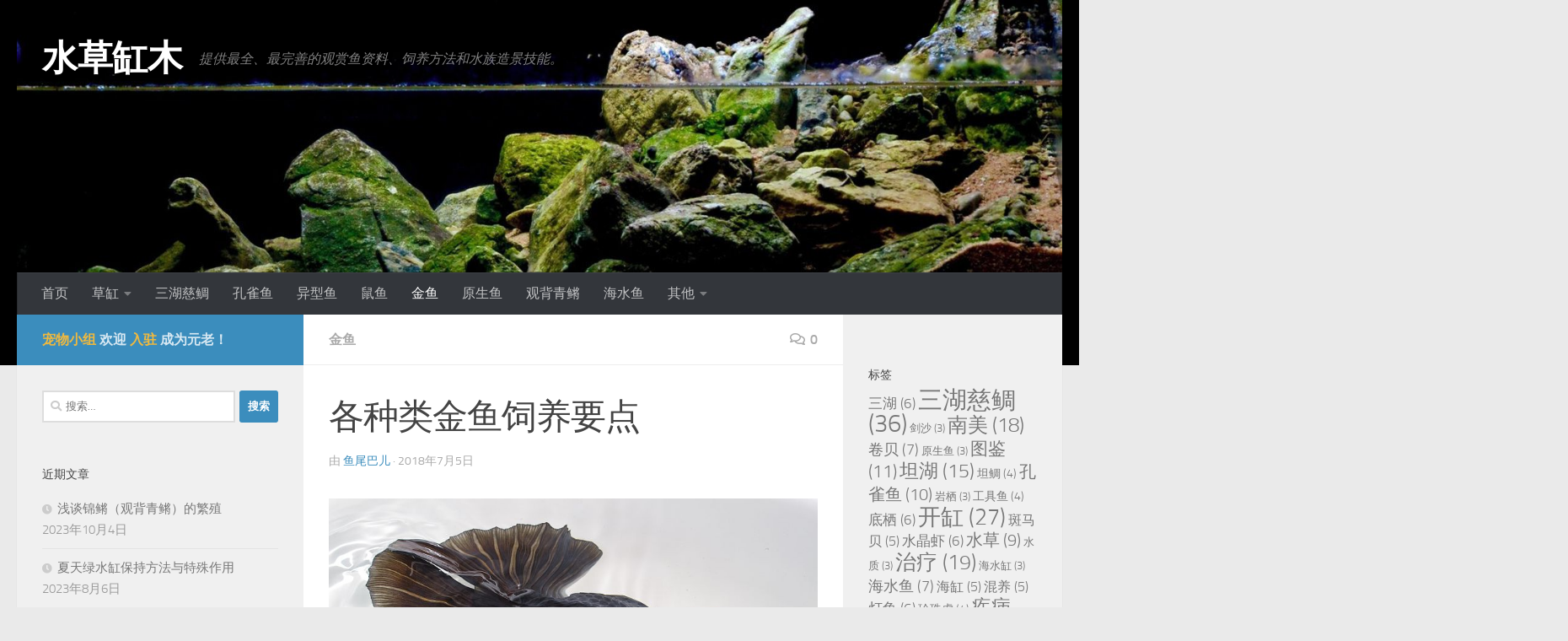

--- FILE ---
content_type: text/html; charset=UTF-8
request_url: https://aqua.quwj.com/2018/07/05/136.html
body_size: 17400
content:
<!DOCTYPE html>
<html class="no-js" lang="zh-CN">
<head>
  <meta charset="UTF-8">
  <meta name="viewport" content="width=device-width, initial-scale=1.0">
  <link rel="profile" href="https://gmpg.org/xfn/11" />
  <link rel="pingback" href="https://aqua.quwj.com/xmlrpc.php">

  <title>各种类金鱼饲养要点 &#8211; 水草缸木</title>
<meta name='robots' content='max-image-preview:large' />
<script>document.documentElement.className = document.documentElement.className.replace("no-js","js");</script>
<link rel='dns-prefetch' href='//s.w.org' />
<link rel="alternate" type="application/rss+xml" title="水草缸木 &raquo; Feed" href="https://aqua.quwj.com/feed" />
<link rel="alternate" type="application/rss+xml" title="水草缸木 &raquo; 评论Feed" href="https://aqua.quwj.com/comments/feed" />
<link rel="alternate" type="application/rss+xml" title="水草缸木 &raquo; 各种类金鱼饲养要点评论Feed" href="https://aqua.quwj.com/2018/07/05/136.html/feed" />
<script>
window._wpemojiSettings = {"baseUrl":"https:\/\/s.w.org\/images\/core\/emoji\/13.1.0\/72x72\/","ext":".png","svgUrl":"https:\/\/s.w.org\/images\/core\/emoji\/13.1.0\/svg\/","svgExt":".svg","source":{"concatemoji":"https:\/\/aqua.quwj.com\/wp-includes\/js\/wp-emoji-release.min.js?ver=5.9.12"}};
/*! This file is auto-generated */
!function(e,a,t){var n,r,o,i=a.createElement("canvas"),p=i.getContext&&i.getContext("2d");function s(e,t){var a=String.fromCharCode;p.clearRect(0,0,i.width,i.height),p.fillText(a.apply(this,e),0,0);e=i.toDataURL();return p.clearRect(0,0,i.width,i.height),p.fillText(a.apply(this,t),0,0),e===i.toDataURL()}function c(e){var t=a.createElement("script");t.src=e,t.defer=t.type="text/javascript",a.getElementsByTagName("head")[0].appendChild(t)}for(o=Array("flag","emoji"),t.supports={everything:!0,everythingExceptFlag:!0},r=0;r<o.length;r++)t.supports[o[r]]=function(e){if(!p||!p.fillText)return!1;switch(p.textBaseline="top",p.font="600 32px Arial",e){case"flag":return s([127987,65039,8205,9895,65039],[127987,65039,8203,9895,65039])?!1:!s([55356,56826,55356,56819],[55356,56826,8203,55356,56819])&&!s([55356,57332,56128,56423,56128,56418,56128,56421,56128,56430,56128,56423,56128,56447],[55356,57332,8203,56128,56423,8203,56128,56418,8203,56128,56421,8203,56128,56430,8203,56128,56423,8203,56128,56447]);case"emoji":return!s([10084,65039,8205,55357,56613],[10084,65039,8203,55357,56613])}return!1}(o[r]),t.supports.everything=t.supports.everything&&t.supports[o[r]],"flag"!==o[r]&&(t.supports.everythingExceptFlag=t.supports.everythingExceptFlag&&t.supports[o[r]]);t.supports.everythingExceptFlag=t.supports.everythingExceptFlag&&!t.supports.flag,t.DOMReady=!1,t.readyCallback=function(){t.DOMReady=!0},t.supports.everything||(n=function(){t.readyCallback()},a.addEventListener?(a.addEventListener("DOMContentLoaded",n,!1),e.addEventListener("load",n,!1)):(e.attachEvent("onload",n),a.attachEvent("onreadystatechange",function(){"complete"===a.readyState&&t.readyCallback()})),(n=t.source||{}).concatemoji?c(n.concatemoji):n.wpemoji&&n.twemoji&&(c(n.twemoji),c(n.wpemoji)))}(window,document,window._wpemojiSettings);
</script>
<style>
img.wp-smiley,
img.emoji {
	display: inline !important;
	border: none !important;
	box-shadow: none !important;
	height: 1em !important;
	width: 1em !important;
	margin: 0 0.07em !important;
	vertical-align: -0.1em !important;
	background: none !important;
	padding: 0 !important;
}
</style>
		<style type="text/css">
	.wp-pagenavi{float:left !important; }
	</style>
  <link rel='stylesheet' id='wp-block-library-css'  href='https://aqua.quwj.com/wp-includes/css/dist/block-library/style.min.css?ver=5.9.12' media='all' />
<style id='global-styles-inline-css'>
body{--wp--preset--color--black: #000000;--wp--preset--color--cyan-bluish-gray: #abb8c3;--wp--preset--color--white: #ffffff;--wp--preset--color--pale-pink: #f78da7;--wp--preset--color--vivid-red: #cf2e2e;--wp--preset--color--luminous-vivid-orange: #ff6900;--wp--preset--color--luminous-vivid-amber: #fcb900;--wp--preset--color--light-green-cyan: #7bdcb5;--wp--preset--color--vivid-green-cyan: #00d084;--wp--preset--color--pale-cyan-blue: #8ed1fc;--wp--preset--color--vivid-cyan-blue: #0693e3;--wp--preset--color--vivid-purple: #9b51e0;--wp--preset--gradient--vivid-cyan-blue-to-vivid-purple: linear-gradient(135deg,rgba(6,147,227,1) 0%,rgb(155,81,224) 100%);--wp--preset--gradient--light-green-cyan-to-vivid-green-cyan: linear-gradient(135deg,rgb(122,220,180) 0%,rgb(0,208,130) 100%);--wp--preset--gradient--luminous-vivid-amber-to-luminous-vivid-orange: linear-gradient(135deg,rgba(252,185,0,1) 0%,rgba(255,105,0,1) 100%);--wp--preset--gradient--luminous-vivid-orange-to-vivid-red: linear-gradient(135deg,rgba(255,105,0,1) 0%,rgb(207,46,46) 100%);--wp--preset--gradient--very-light-gray-to-cyan-bluish-gray: linear-gradient(135deg,rgb(238,238,238) 0%,rgb(169,184,195) 100%);--wp--preset--gradient--cool-to-warm-spectrum: linear-gradient(135deg,rgb(74,234,220) 0%,rgb(151,120,209) 20%,rgb(207,42,186) 40%,rgb(238,44,130) 60%,rgb(251,105,98) 80%,rgb(254,248,76) 100%);--wp--preset--gradient--blush-light-purple: linear-gradient(135deg,rgb(255,206,236) 0%,rgb(152,150,240) 100%);--wp--preset--gradient--blush-bordeaux: linear-gradient(135deg,rgb(254,205,165) 0%,rgb(254,45,45) 50%,rgb(107,0,62) 100%);--wp--preset--gradient--luminous-dusk: linear-gradient(135deg,rgb(255,203,112) 0%,rgb(199,81,192) 50%,rgb(65,88,208) 100%);--wp--preset--gradient--pale-ocean: linear-gradient(135deg,rgb(255,245,203) 0%,rgb(182,227,212) 50%,rgb(51,167,181) 100%);--wp--preset--gradient--electric-grass: linear-gradient(135deg,rgb(202,248,128) 0%,rgb(113,206,126) 100%);--wp--preset--gradient--midnight: linear-gradient(135deg,rgb(2,3,129) 0%,rgb(40,116,252) 100%);--wp--preset--duotone--dark-grayscale: url('#wp-duotone-dark-grayscale');--wp--preset--duotone--grayscale: url('#wp-duotone-grayscale');--wp--preset--duotone--purple-yellow: url('#wp-duotone-purple-yellow');--wp--preset--duotone--blue-red: url('#wp-duotone-blue-red');--wp--preset--duotone--midnight: url('#wp-duotone-midnight');--wp--preset--duotone--magenta-yellow: url('#wp-duotone-magenta-yellow');--wp--preset--duotone--purple-green: url('#wp-duotone-purple-green');--wp--preset--duotone--blue-orange: url('#wp-duotone-blue-orange');--wp--preset--font-size--small: 13px;--wp--preset--font-size--medium: 20px;--wp--preset--font-size--large: 36px;--wp--preset--font-size--x-large: 42px;}.has-black-color{color: var(--wp--preset--color--black) !important;}.has-cyan-bluish-gray-color{color: var(--wp--preset--color--cyan-bluish-gray) !important;}.has-white-color{color: var(--wp--preset--color--white) !important;}.has-pale-pink-color{color: var(--wp--preset--color--pale-pink) !important;}.has-vivid-red-color{color: var(--wp--preset--color--vivid-red) !important;}.has-luminous-vivid-orange-color{color: var(--wp--preset--color--luminous-vivid-orange) !important;}.has-luminous-vivid-amber-color{color: var(--wp--preset--color--luminous-vivid-amber) !important;}.has-light-green-cyan-color{color: var(--wp--preset--color--light-green-cyan) !important;}.has-vivid-green-cyan-color{color: var(--wp--preset--color--vivid-green-cyan) !important;}.has-pale-cyan-blue-color{color: var(--wp--preset--color--pale-cyan-blue) !important;}.has-vivid-cyan-blue-color{color: var(--wp--preset--color--vivid-cyan-blue) !important;}.has-vivid-purple-color{color: var(--wp--preset--color--vivid-purple) !important;}.has-black-background-color{background-color: var(--wp--preset--color--black) !important;}.has-cyan-bluish-gray-background-color{background-color: var(--wp--preset--color--cyan-bluish-gray) !important;}.has-white-background-color{background-color: var(--wp--preset--color--white) !important;}.has-pale-pink-background-color{background-color: var(--wp--preset--color--pale-pink) !important;}.has-vivid-red-background-color{background-color: var(--wp--preset--color--vivid-red) !important;}.has-luminous-vivid-orange-background-color{background-color: var(--wp--preset--color--luminous-vivid-orange) !important;}.has-luminous-vivid-amber-background-color{background-color: var(--wp--preset--color--luminous-vivid-amber) !important;}.has-light-green-cyan-background-color{background-color: var(--wp--preset--color--light-green-cyan) !important;}.has-vivid-green-cyan-background-color{background-color: var(--wp--preset--color--vivid-green-cyan) !important;}.has-pale-cyan-blue-background-color{background-color: var(--wp--preset--color--pale-cyan-blue) !important;}.has-vivid-cyan-blue-background-color{background-color: var(--wp--preset--color--vivid-cyan-blue) !important;}.has-vivid-purple-background-color{background-color: var(--wp--preset--color--vivid-purple) !important;}.has-black-border-color{border-color: var(--wp--preset--color--black) !important;}.has-cyan-bluish-gray-border-color{border-color: var(--wp--preset--color--cyan-bluish-gray) !important;}.has-white-border-color{border-color: var(--wp--preset--color--white) !important;}.has-pale-pink-border-color{border-color: var(--wp--preset--color--pale-pink) !important;}.has-vivid-red-border-color{border-color: var(--wp--preset--color--vivid-red) !important;}.has-luminous-vivid-orange-border-color{border-color: var(--wp--preset--color--luminous-vivid-orange) !important;}.has-luminous-vivid-amber-border-color{border-color: var(--wp--preset--color--luminous-vivid-amber) !important;}.has-light-green-cyan-border-color{border-color: var(--wp--preset--color--light-green-cyan) !important;}.has-vivid-green-cyan-border-color{border-color: var(--wp--preset--color--vivid-green-cyan) !important;}.has-pale-cyan-blue-border-color{border-color: var(--wp--preset--color--pale-cyan-blue) !important;}.has-vivid-cyan-blue-border-color{border-color: var(--wp--preset--color--vivid-cyan-blue) !important;}.has-vivid-purple-border-color{border-color: var(--wp--preset--color--vivid-purple) !important;}.has-vivid-cyan-blue-to-vivid-purple-gradient-background{background: var(--wp--preset--gradient--vivid-cyan-blue-to-vivid-purple) !important;}.has-light-green-cyan-to-vivid-green-cyan-gradient-background{background: var(--wp--preset--gradient--light-green-cyan-to-vivid-green-cyan) !important;}.has-luminous-vivid-amber-to-luminous-vivid-orange-gradient-background{background: var(--wp--preset--gradient--luminous-vivid-amber-to-luminous-vivid-orange) !important;}.has-luminous-vivid-orange-to-vivid-red-gradient-background{background: var(--wp--preset--gradient--luminous-vivid-orange-to-vivid-red) !important;}.has-very-light-gray-to-cyan-bluish-gray-gradient-background{background: var(--wp--preset--gradient--very-light-gray-to-cyan-bluish-gray) !important;}.has-cool-to-warm-spectrum-gradient-background{background: var(--wp--preset--gradient--cool-to-warm-spectrum) !important;}.has-blush-light-purple-gradient-background{background: var(--wp--preset--gradient--blush-light-purple) !important;}.has-blush-bordeaux-gradient-background{background: var(--wp--preset--gradient--blush-bordeaux) !important;}.has-luminous-dusk-gradient-background{background: var(--wp--preset--gradient--luminous-dusk) !important;}.has-pale-ocean-gradient-background{background: var(--wp--preset--gradient--pale-ocean) !important;}.has-electric-grass-gradient-background{background: var(--wp--preset--gradient--electric-grass) !important;}.has-midnight-gradient-background{background: var(--wp--preset--gradient--midnight) !important;}.has-small-font-size{font-size: var(--wp--preset--font-size--small) !important;}.has-medium-font-size{font-size: var(--wp--preset--font-size--medium) !important;}.has-large-font-size{font-size: var(--wp--preset--font-size--large) !important;}.has-x-large-font-size{font-size: var(--wp--preset--font-size--x-large) !important;}
</style>
<link rel='stylesheet' id='dashicons-css'  href='https://aqua.quwj.com/wp-includes/css/dashicons.min.css?ver=5.9.12' media='all' />
<link rel='stylesheet' id='post-views-counter-frontend-css'  href='https://aqua.quwj.com/wp-content/plugins/post-views-counter/css/frontend.css?ver=1.3.11' media='all' />
<link rel='stylesheet' id='smartideo_css-css'  href='https://aqua.quwj.com/wp-content/plugins/smartideo/static/smartideo.css?ver=2.5.2' media='screen' />
<link rel='stylesheet' id='widgetopts-styles-css'  href='https://aqua.quwj.com/wp-content/plugins/widget-options/assets/css/widget-options.css' media='all' />
<link rel='stylesheet' id='hueman-main-style-css'  href='https://aqua.quwj.com/wp-content/themes/hueman/assets/front/css/main.min.css?ver=3.7.20' media='all' />
<style id='hueman-main-style-inline-css'>
body { font-size:1.00rem; }@media only screen and (min-width: 720px) {
        .nav > li { font-size:1.00rem; }
      }::selection { background-color: #3b8dbd; }
::-moz-selection { background-color: #3b8dbd; }a,a>span.hu-external::after,.themeform label .required,#flexslider-featured .flex-direction-nav .flex-next:hover,#flexslider-featured .flex-direction-nav .flex-prev:hover,.post-hover:hover .post-title a,.post-title a:hover,.sidebar.s1 .post-nav li a:hover i,.content .post-nav li a:hover i,.post-related a:hover,.sidebar.s1 .widget_rss ul li a,#footer .widget_rss ul li a,.sidebar.s1 .widget_calendar a,#footer .widget_calendar a,.sidebar.s1 .alx-tab .tab-item-category a,.sidebar.s1 .alx-posts .post-item-category a,.sidebar.s1 .alx-tab li:hover .tab-item-title a,.sidebar.s1 .alx-tab li:hover .tab-item-comment a,.sidebar.s1 .alx-posts li:hover .post-item-title a,#footer .alx-tab .tab-item-category a,#footer .alx-posts .post-item-category a,#footer .alx-tab li:hover .tab-item-title a,#footer .alx-tab li:hover .tab-item-comment a,#footer .alx-posts li:hover .post-item-title a,.comment-tabs li.active a,.comment-awaiting-moderation,.child-menu a:hover,.child-menu .current_page_item > a,.wp-pagenavi a{ color: #3b8dbd; }input[type="submit"],.themeform button[type="submit"],.sidebar.s1 .sidebar-top,.sidebar.s1 .sidebar-toggle,#flexslider-featured .flex-control-nav li a.flex-active,.post-tags a:hover,.sidebar.s1 .widget_calendar caption,#footer .widget_calendar caption,.author-bio .bio-avatar:after,.commentlist li.bypostauthor > .comment-body:after,.commentlist li.comment-author-admin > .comment-body:after{ background-color: #3b8dbd; }.post-format .format-container { border-color: #3b8dbd; }.sidebar.s1 .alx-tabs-nav li.active a,#footer .alx-tabs-nav li.active a,.comment-tabs li.active a,.wp-pagenavi a:hover,.wp-pagenavi a:active,.wp-pagenavi span.current{ border-bottom-color: #3b8dbd!important; }.sidebar.s2 .post-nav li a:hover i,
.sidebar.s2 .widget_rss ul li a,
.sidebar.s2 .widget_calendar a,
.sidebar.s2 .alx-tab .tab-item-category a,
.sidebar.s2 .alx-posts .post-item-category a,
.sidebar.s2 .alx-tab li:hover .tab-item-title a,
.sidebar.s2 .alx-tab li:hover .tab-item-comment a,
.sidebar.s2 .alx-posts li:hover .post-item-title a { color: #82b965; }
.sidebar.s2 .sidebar-top,.sidebar.s2 .sidebar-toggle,.post-comments,.jp-play-bar,.jp-volume-bar-value,.sidebar.s2 .widget_calendar caption{ background-color: #82b965; }.sidebar.s2 .alx-tabs-nav li.active a { border-bottom-color: #82b965; }
.post-comments::before { border-right-color: #82b965; }
      .search-expand,
              #nav-topbar.nav-container { background-color: #26272b}@media only screen and (min-width: 720px) {
                #nav-topbar .nav ul { background-color: #26272b; }
              }.is-scrolled #header .nav-container.desktop-sticky,
              .is-scrolled #header .search-expand { background-color: #26272b; background-color: rgba(38,39,43,0.90) }.is-scrolled .topbar-transparent #nav-topbar.desktop-sticky .nav ul { background-color: #26272b; background-color: rgba(38,39,43,0.95) }#header { background-color: #000000; }
@media only screen and (min-width: 720px) {
  #nav-header .nav ul { background-color: #000000; }
}
        #header #nav-mobile { background-color: #33363b; }.is-scrolled #header #nav-mobile { background-color: #33363b; background-color: rgba(51,54,59,0.90) }#nav-header.nav-container, #main-header-search .search-expand { background-color: #33363b; }
@media only screen and (min-width: 720px) {
  #nav-header .nav ul { background-color: #33363b; }
}
        body { background-color: #eaeaea; }
</style>
<link rel='stylesheet' id='hueman-font-awesome-css'  href='https://aqua.quwj.com/wp-content/themes/hueman/assets/front/css/font-awesome.min.css?ver=3.7.20' media='all' />
<link rel='stylesheet' id='wp-pagenavi-style-css'  href='https://aqua.quwj.com/wp-content/plugins/wp-pagenavi-style/css/css3_black.css?ver=1.0' media='all' />
<script src='https://aqua.quwj.com/wp-includes/js/jquery/jquery.min.js?ver=3.6.0' id='jquery-core-js'></script>
<script src='https://aqua.quwj.com/wp-includes/js/jquery/jquery-migrate.min.js?ver=3.3.2' id='jquery-migrate-js'></script>
<link rel="https://api.w.org/" href="https://aqua.quwj.com/wp-json/" /><link rel="alternate" type="application/json" href="https://aqua.quwj.com/wp-json/wp/v2/posts/136" /><link rel="EditURI" type="application/rsd+xml" title="RSD" href="https://aqua.quwj.com/xmlrpc.php?rsd" />
<link rel="wlwmanifest" type="application/wlwmanifest+xml" href="https://aqua.quwj.com/wp-includes/wlwmanifest.xml" /> 
<meta name="generator" content="WordPress 5.9.12" />
<link rel="canonical" href="https://aqua.quwj.com/2018/07/05/136.html" />
<link rel='shortlink' href='https://aqua.quwj.com/?p=136' />
<link rel="alternate" type="application/json+oembed" href="https://aqua.quwj.com/wp-json/oembed/1.0/embed?url=https%3A%2F%2Faqua.quwj.com%2F2018%2F07%2F05%2F136.html" />
<link rel="alternate" type="text/xml+oembed" href="https://aqua.quwj.com/wp-json/oembed/1.0/embed?url=https%3A%2F%2Faqua.quwj.com%2F2018%2F07%2F05%2F136.html&#038;format=xml" />
	<style type="text/css">
	 .wp-pagenavi
	{
		font-size:12px !important;
	}
	</style>
	    <link rel="preload" as="font" type="font/woff2" href="https://aqua.quwj.com/wp-content/themes/hueman/assets/front/webfonts/fa-brands-400.woff2?v=5.15.2" crossorigin="anonymous"/>
    <link rel="preload" as="font" type="font/woff2" href="https://aqua.quwj.com/wp-content/themes/hueman/assets/front/webfonts/fa-regular-400.woff2?v=5.15.2" crossorigin="anonymous"/>
    <link rel="preload" as="font" type="font/woff2" href="https://aqua.quwj.com/wp-content/themes/hueman/assets/front/webfonts/fa-solid-900.woff2?v=5.15.2" crossorigin="anonymous"/>
  <link rel="preload" as="font" type="font/woff" href="https://aqua.quwj.com/wp-content/themes/hueman/assets/front/fonts/titillium-light-webfont.woff" crossorigin="anonymous"/>
<link rel="preload" as="font" type="font/woff" href="https://aqua.quwj.com/wp-content/themes/hueman/assets/front/fonts/titillium-lightitalic-webfont.woff" crossorigin="anonymous"/>
<link rel="preload" as="font" type="font/woff" href="https://aqua.quwj.com/wp-content/themes/hueman/assets/front/fonts/titillium-regular-webfont.woff" crossorigin="anonymous"/>
<link rel="preload" as="font" type="font/woff" href="https://aqua.quwj.com/wp-content/themes/hueman/assets/front/fonts/titillium-regularitalic-webfont.woff" crossorigin="anonymous"/>
<link rel="preload" as="font" type="font/woff" href="https://aqua.quwj.com/wp-content/themes/hueman/assets/front/fonts/titillium-semibold-webfont.woff" crossorigin="anonymous"/>
<style>
  /*  base : fonts
/* ------------------------------------ */
body { font-family: "Titillium", Arial, sans-serif; }
@font-face {
  font-family: 'Titillium';
  src: url('https://aqua.quwj.com/wp-content/themes/hueman/assets/front/fonts/titillium-light-webfont.eot');
  src: url('https://aqua.quwj.com/wp-content/themes/hueman/assets/front/fonts/titillium-light-webfont.svg#titillium-light-webfont') format('svg'),
     url('https://aqua.quwj.com/wp-content/themes/hueman/assets/front/fonts/titillium-light-webfont.eot?#iefix') format('embedded-opentype'),
     url('https://aqua.quwj.com/wp-content/themes/hueman/assets/front/fonts/titillium-light-webfont.woff') format('woff'),
     url('https://aqua.quwj.com/wp-content/themes/hueman/assets/front/fonts/titillium-light-webfont.ttf') format('truetype');
  font-weight: 300;
  font-style: normal;
}
@font-face {
  font-family: 'Titillium';
  src: url('https://aqua.quwj.com/wp-content/themes/hueman/assets/front/fonts/titillium-lightitalic-webfont.eot');
  src: url('https://aqua.quwj.com/wp-content/themes/hueman/assets/front/fonts/titillium-lightitalic-webfont.svg#titillium-lightitalic-webfont') format('svg'),
     url('https://aqua.quwj.com/wp-content/themes/hueman/assets/front/fonts/titillium-lightitalic-webfont.eot?#iefix') format('embedded-opentype'),
     url('https://aqua.quwj.com/wp-content/themes/hueman/assets/front/fonts/titillium-lightitalic-webfont.woff') format('woff'),
     url('https://aqua.quwj.com/wp-content/themes/hueman/assets/front/fonts/titillium-lightitalic-webfont.ttf') format('truetype');
  font-weight: 300;
  font-style: italic;
}
@font-face {
  font-family: 'Titillium';
  src: url('https://aqua.quwj.com/wp-content/themes/hueman/assets/front/fonts/titillium-regular-webfont.eot');
  src: url('https://aqua.quwj.com/wp-content/themes/hueman/assets/front/fonts/titillium-regular-webfont.svg#titillium-regular-webfont') format('svg'),
     url('https://aqua.quwj.com/wp-content/themes/hueman/assets/front/fonts/titillium-regular-webfont.eot?#iefix') format('embedded-opentype'),
     url('https://aqua.quwj.com/wp-content/themes/hueman/assets/front/fonts/titillium-regular-webfont.woff') format('woff'),
     url('https://aqua.quwj.com/wp-content/themes/hueman/assets/front/fonts/titillium-regular-webfont.ttf') format('truetype');
  font-weight: 400;
  font-style: normal;
}
@font-face {
  font-family: 'Titillium';
  src: url('https://aqua.quwj.com/wp-content/themes/hueman/assets/front/fonts/titillium-regularitalic-webfont.eot');
  src: url('https://aqua.quwj.com/wp-content/themes/hueman/assets/front/fonts/titillium-regularitalic-webfont.svg#titillium-regular-webfont') format('svg'),
     url('https://aqua.quwj.com/wp-content/themes/hueman/assets/front/fonts/titillium-regularitalic-webfont.eot?#iefix') format('embedded-opentype'),
     url('https://aqua.quwj.com/wp-content/themes/hueman/assets/front/fonts/titillium-regularitalic-webfont.woff') format('woff'),
     url('https://aqua.quwj.com/wp-content/themes/hueman/assets/front/fonts/titillium-regularitalic-webfont.ttf') format('truetype');
  font-weight: 400;
  font-style: italic;
}
@font-face {
    font-family: 'Titillium';
    src: url('https://aqua.quwj.com/wp-content/themes/hueman/assets/front/fonts/titillium-semibold-webfont.eot');
    src: url('https://aqua.quwj.com/wp-content/themes/hueman/assets/front/fonts/titillium-semibold-webfont.svg#titillium-semibold-webfont') format('svg'),
         url('https://aqua.quwj.com/wp-content/themes/hueman/assets/front/fonts/titillium-semibold-webfont.eot?#iefix') format('embedded-opentype'),
         url('https://aqua.quwj.com/wp-content/themes/hueman/assets/front/fonts/titillium-semibold-webfont.woff') format('woff'),
         url('https://aqua.quwj.com/wp-content/themes/hueman/assets/front/fonts/titillium-semibold-webfont.ttf') format('truetype');
  font-weight: 600;
  font-style: normal;
}
</style>
  <!--[if lt IE 9]>
<script src="https://aqua.quwj.com/wp-content/themes/hueman/assets/front/js/ie/html5shiv-printshiv.min.js"></script>
<script src="https://aqua.quwj.com/wp-content/themes/hueman/assets/front/js/ie/selectivizr.js"></script>
<![endif]-->

		<style>
			#wp-admin-bar-pvc-post-views .pvc-graph-container { padding-top: 6px; padding-bottom: 6px; position: relative; display: block; height: 100%; box-sizing: border-box; }
			#wp-admin-bar-pvc-post-views .pvc-line-graph {
				display: inline-block;
				width: 1px;
				margin-right: 1px;
				background-color: #ccc;
				vertical-align: baseline;
			}
			#wp-admin-bar-pvc-post-views .pvc-line-graph:hover { background-color: #eee; }
			#wp-admin-bar-pvc-post-views .pvc-line-graph-0 { height: 1% }
			#wp-admin-bar-pvc-post-views .pvc-line-graph-1 { height: 5% }
			#wp-admin-bar-pvc-post-views .pvc-line-graph-2 { height: 10% }
			#wp-admin-bar-pvc-post-views .pvc-line-graph-3 { height: 15% }
			#wp-admin-bar-pvc-post-views .pvc-line-graph-4 { height: 20% }
			#wp-admin-bar-pvc-post-views .pvc-line-graph-5 { height: 25% }
			#wp-admin-bar-pvc-post-views .pvc-line-graph-6 { height: 30% }
			#wp-admin-bar-pvc-post-views .pvc-line-graph-7 { height: 35% }
			#wp-admin-bar-pvc-post-views .pvc-line-graph-8 { height: 40% }
			#wp-admin-bar-pvc-post-views .pvc-line-graph-9 { height: 45% }
			#wp-admin-bar-pvc-post-views .pvc-line-graph-10 { height: 50% }
			#wp-admin-bar-pvc-post-views .pvc-line-graph-11 { height: 55% }
			#wp-admin-bar-pvc-post-views .pvc-line-graph-12 { height: 60% }
			#wp-admin-bar-pvc-post-views .pvc-line-graph-13 { height: 65% }
			#wp-admin-bar-pvc-post-views .pvc-line-graph-14 { height: 70% }
			#wp-admin-bar-pvc-post-views .pvc-line-graph-15 { height: 75% }
			#wp-admin-bar-pvc-post-views .pvc-line-graph-16 { height: 80% }
			#wp-admin-bar-pvc-post-views .pvc-line-graph-17 { height: 85% }
			#wp-admin-bar-pvc-post-views .pvc-line-graph-18 { height: 90% }
			#wp-admin-bar-pvc-post-views .pvc-line-graph-19 { height: 95% }
			#wp-admin-bar-pvc-post-views .pvc-line-graph-20 { height: 100% }
		</style>		<style id="wp-custom-css">
			body{color:#222;}
.sidebar.s2 .sidebar-top, .sidebar.s2 .sidebar-toggle.sidebar.s2{background-color:#f0f0f0;}		</style>
			
<script>
var _hmt = _hmt || [];
(function() {
  var hm = document.createElement("script");
  hm.src = "https://hm.baidu.com/hm.js?d0a17b7c843430eea2b670d6f9692a5d";
  var s = document.getElementsByTagName("script")[0]; 
  s.parentNode.insertBefore(hm, s);
})();
</script>
</head>

<body class="post-template-default single single-post postid-136 single-format-standard wp-embed-responsive col-3cm full-width header-desktop-sticky header-mobile-sticky hu-header-img-natural-height hueman-3-7-20 chrome">
<svg xmlns="http://www.w3.org/2000/svg" viewBox="0 0 0 0" width="0" height="0" focusable="false" role="none" style="visibility: hidden; position: absolute; left: -9999px; overflow: hidden;" ><defs><filter id="wp-duotone-dark-grayscale"><feColorMatrix color-interpolation-filters="sRGB" type="matrix" values=" .299 .587 .114 0 0 .299 .587 .114 0 0 .299 .587 .114 0 0 .299 .587 .114 0 0 " /><feComponentTransfer color-interpolation-filters="sRGB" ><feFuncR type="table" tableValues="0 0.49803921568627" /><feFuncG type="table" tableValues="0 0.49803921568627" /><feFuncB type="table" tableValues="0 0.49803921568627" /><feFuncA type="table" tableValues="1 1" /></feComponentTransfer><feComposite in2="SourceGraphic" operator="in" /></filter></defs></svg><svg xmlns="http://www.w3.org/2000/svg" viewBox="0 0 0 0" width="0" height="0" focusable="false" role="none" style="visibility: hidden; position: absolute; left: -9999px; overflow: hidden;" ><defs><filter id="wp-duotone-grayscale"><feColorMatrix color-interpolation-filters="sRGB" type="matrix" values=" .299 .587 .114 0 0 .299 .587 .114 0 0 .299 .587 .114 0 0 .299 .587 .114 0 0 " /><feComponentTransfer color-interpolation-filters="sRGB" ><feFuncR type="table" tableValues="0 1" /><feFuncG type="table" tableValues="0 1" /><feFuncB type="table" tableValues="0 1" /><feFuncA type="table" tableValues="1 1" /></feComponentTransfer><feComposite in2="SourceGraphic" operator="in" /></filter></defs></svg><svg xmlns="http://www.w3.org/2000/svg" viewBox="0 0 0 0" width="0" height="0" focusable="false" role="none" style="visibility: hidden; position: absolute; left: -9999px; overflow: hidden;" ><defs><filter id="wp-duotone-purple-yellow"><feColorMatrix color-interpolation-filters="sRGB" type="matrix" values=" .299 .587 .114 0 0 .299 .587 .114 0 0 .299 .587 .114 0 0 .299 .587 .114 0 0 " /><feComponentTransfer color-interpolation-filters="sRGB" ><feFuncR type="table" tableValues="0.54901960784314 0.98823529411765" /><feFuncG type="table" tableValues="0 1" /><feFuncB type="table" tableValues="0.71764705882353 0.25490196078431" /><feFuncA type="table" tableValues="1 1" /></feComponentTransfer><feComposite in2="SourceGraphic" operator="in" /></filter></defs></svg><svg xmlns="http://www.w3.org/2000/svg" viewBox="0 0 0 0" width="0" height="0" focusable="false" role="none" style="visibility: hidden; position: absolute; left: -9999px; overflow: hidden;" ><defs><filter id="wp-duotone-blue-red"><feColorMatrix color-interpolation-filters="sRGB" type="matrix" values=" .299 .587 .114 0 0 .299 .587 .114 0 0 .299 .587 .114 0 0 .299 .587 .114 0 0 " /><feComponentTransfer color-interpolation-filters="sRGB" ><feFuncR type="table" tableValues="0 1" /><feFuncG type="table" tableValues="0 0.27843137254902" /><feFuncB type="table" tableValues="0.5921568627451 0.27843137254902" /><feFuncA type="table" tableValues="1 1" /></feComponentTransfer><feComposite in2="SourceGraphic" operator="in" /></filter></defs></svg><svg xmlns="http://www.w3.org/2000/svg" viewBox="0 0 0 0" width="0" height="0" focusable="false" role="none" style="visibility: hidden; position: absolute; left: -9999px; overflow: hidden;" ><defs><filter id="wp-duotone-midnight"><feColorMatrix color-interpolation-filters="sRGB" type="matrix" values=" .299 .587 .114 0 0 .299 .587 .114 0 0 .299 .587 .114 0 0 .299 .587 .114 0 0 " /><feComponentTransfer color-interpolation-filters="sRGB" ><feFuncR type="table" tableValues="0 0" /><feFuncG type="table" tableValues="0 0.64705882352941" /><feFuncB type="table" tableValues="0 1" /><feFuncA type="table" tableValues="1 1" /></feComponentTransfer><feComposite in2="SourceGraphic" operator="in" /></filter></defs></svg><svg xmlns="http://www.w3.org/2000/svg" viewBox="0 0 0 0" width="0" height="0" focusable="false" role="none" style="visibility: hidden; position: absolute; left: -9999px; overflow: hidden;" ><defs><filter id="wp-duotone-magenta-yellow"><feColorMatrix color-interpolation-filters="sRGB" type="matrix" values=" .299 .587 .114 0 0 .299 .587 .114 0 0 .299 .587 .114 0 0 .299 .587 .114 0 0 " /><feComponentTransfer color-interpolation-filters="sRGB" ><feFuncR type="table" tableValues="0.78039215686275 1" /><feFuncG type="table" tableValues="0 0.94901960784314" /><feFuncB type="table" tableValues="0.35294117647059 0.47058823529412" /><feFuncA type="table" tableValues="1 1" /></feComponentTransfer><feComposite in2="SourceGraphic" operator="in" /></filter></defs></svg><svg xmlns="http://www.w3.org/2000/svg" viewBox="0 0 0 0" width="0" height="0" focusable="false" role="none" style="visibility: hidden; position: absolute; left: -9999px; overflow: hidden;" ><defs><filter id="wp-duotone-purple-green"><feColorMatrix color-interpolation-filters="sRGB" type="matrix" values=" .299 .587 .114 0 0 .299 .587 .114 0 0 .299 .587 .114 0 0 .299 .587 .114 0 0 " /><feComponentTransfer color-interpolation-filters="sRGB" ><feFuncR type="table" tableValues="0.65098039215686 0.40392156862745" /><feFuncG type="table" tableValues="0 1" /><feFuncB type="table" tableValues="0.44705882352941 0.4" /><feFuncA type="table" tableValues="1 1" /></feComponentTransfer><feComposite in2="SourceGraphic" operator="in" /></filter></defs></svg><svg xmlns="http://www.w3.org/2000/svg" viewBox="0 0 0 0" width="0" height="0" focusable="false" role="none" style="visibility: hidden; position: absolute; left: -9999px; overflow: hidden;" ><defs><filter id="wp-duotone-blue-orange"><feColorMatrix color-interpolation-filters="sRGB" type="matrix" values=" .299 .587 .114 0 0 .299 .587 .114 0 0 .299 .587 .114 0 0 .299 .587 .114 0 0 " /><feComponentTransfer color-interpolation-filters="sRGB" ><feFuncR type="table" tableValues="0.098039215686275 1" /><feFuncG type="table" tableValues="0 0.66274509803922" /><feFuncB type="table" tableValues="0.84705882352941 0.41960784313725" /><feFuncA type="table" tableValues="1 1" /></feComponentTransfer><feComposite in2="SourceGraphic" operator="in" /></filter></defs></svg><div id="wrapper">
  <a class="screen-reader-text skip-link" href="#content">跳至内容</a>
  
  <header id="header" class="main-menu-mobile-on one-mobile-menu main_menu header-ads-desktop  topbar-transparent has-header-img">
        <nav class="nav-container group mobile-menu mobile-sticky " id="nav-mobile" data-menu-id="header-1">
  <div class="mobile-title-logo-in-header"><p class="site-title">                  <a class="custom-logo-link" href="https://aqua.quwj.com/" rel="home" title="水草缸木 | 首页">水草缸木</a>                </p></div>
        
                    <!-- <div class="ham__navbar-toggler collapsed" aria-expanded="false">
          <div class="ham__navbar-span-wrapper">
            <span class="ham-toggler-menu__span"></span>
          </div>
        </div> -->
        <button class="ham__navbar-toggler-two collapsed" title="Menu" aria-expanded="false">
          <span class="ham__navbar-span-wrapper">
            <span class="line line-1"></span>
            <span class="line line-2"></span>
            <span class="line line-3"></span>
          </span>
        </button>
            
      <div class="nav-text"></div>
      <div class="nav-wrap container">
                  <ul class="nav container-inner group mobile-search">
                            <li>
                  <form role="search" method="get" class="search-form" action="https://aqua.quwj.com/">
				<label>
					<span class="screen-reader-text">搜索：</span>
					<input type="search" class="search-field" placeholder="搜索&hellip;" value="" name="s" />
				</label>
				<input type="submit" class="search-submit" value="搜索" />
			</form>                </li>
                      </ul>
                <ul id="menu-nav" class="nav container-inner group"><li id="menu-item-29" class="menu-item menu-item-type-custom menu-item-object-custom menu-item-home menu-item-29"><a href="https://aqua.quwj.com">首页</a></li>
<li id="menu-item-19" class="menu-item menu-item-type-taxonomy menu-item-object-category menu-item-has-children menu-item-19"><a href="https://aqua.quwj.com/category/%e8%8d%89%e7%bc%b8">草缸</a>
<ul class="sub-menu">
	<li id="menu-item-20" class="menu-item menu-item-type-taxonomy menu-item-object-category menu-item-20"><a href="https://aqua.quwj.com/category/%e8%8d%89%e7%bc%b8/%e6%b0%b4%e8%8d%89">水草</a></li>
	<li id="menu-item-23" class="menu-item menu-item-type-taxonomy menu-item-object-category menu-item-23"><a href="https://aqua.quwj.com/category/%e9%80%a0%e6%99%af">造景</a></li>
</ul>
</li>
<li id="menu-item-15" class="menu-item menu-item-type-taxonomy menu-item-object-category menu-item-15"><a href="https://aqua.quwj.com/category/%e4%b8%89%e6%b9%96%e6%85%88%e9%b2%b7">三湖慈鲷</a></li>
<li id="menu-item-17" class="menu-item menu-item-type-taxonomy menu-item-object-category menu-item-17"><a href="https://aqua.quwj.com/category/%e5%ad%94%e9%9b%80%e9%b1%bc">孔雀鱼</a></li>
<li id="menu-item-18" class="menu-item menu-item-type-taxonomy menu-item-object-category menu-item-18"><a href="https://aqua.quwj.com/category/%e5%bc%82%e5%9e%8b%e9%b1%bc">异型鱼</a></li>
<li id="menu-item-25" class="menu-item menu-item-type-taxonomy menu-item-object-category menu-item-25"><a href="https://aqua.quwj.com/category/%e9%bc%a0%e9%b1%bc">鼠鱼</a></li>
<li id="menu-item-24" class="menu-item menu-item-type-taxonomy menu-item-object-category current-post-ancestor current-menu-parent current-post-parent menu-item-24"><a href="https://aqua.quwj.com/category/%e9%87%91%e9%b1%bc">金鱼</a></li>
<li id="menu-item-16" class="menu-item menu-item-type-taxonomy menu-item-object-category menu-item-16"><a href="https://aqua.quwj.com/category/%e5%8e%9f%e7%94%9f%e9%b1%bc">原生鱼</a></li>
<li id="menu-item-997" class="menu-item menu-item-type-taxonomy menu-item-object-category menu-item-997"><a href="https://aqua.quwj.com/category/%e8%a7%82%e8%83%8c%e9%9d%92%e9%b3%89">观背青鳉</a></li>
<li id="menu-item-897" class="menu-item menu-item-type-taxonomy menu-item-object-category menu-item-897"><a href="https://aqua.quwj.com/category/%e6%b5%b7%e6%b0%b4%e9%b1%bc">海水鱼</a></li>
<li id="menu-item-27" class="menu-item menu-item-type-taxonomy menu-item-object-category menu-item-has-children menu-item-27"><a href="https://aqua.quwj.com/category/%e5%85%b6%e4%bb%96">其他</a>
<ul class="sub-menu">
	<li id="menu-item-21" class="menu-item menu-item-type-taxonomy menu-item-object-category menu-item-21"><a href="https://aqua.quwj.com/category/%e8%a7%82%e8%b5%8f%e8%99%be">观赏虾</a></li>
	<li id="menu-item-22" class="menu-item menu-item-type-taxonomy menu-item-object-category menu-item-22"><a href="https://aqua.quwj.com/category/%e8%a7%82%e8%b5%8f%e8%9e%ba">观赏螺</a></li>
</ul>
</li>
</ul>      </div>
</nav><!--/#nav-topbar-->  
  
  <div class="container group">
        <div class="container-inner">

                <div id="header-image-wrap">
              <div class="group hu-pad central-header-zone">
                                        <div class="logo-tagline-group">
                          <p class="site-title">                  <a class="custom-logo-link" href="https://aqua.quwj.com/" rel="home" title="水草缸木 | 首页">水草缸木</a>                </p>                                                        <p class="site-description">提供最全、最完善的观赏鱼资料、饲养方法和水族造景技能。</p>
                                                </div>
                                                          <div id="header-widgets">
                                                </div><!--/#header-ads-->
                                </div>

              <img src="https://aqua.quwj.com/wp-content/uploads/2022/05/cropped-1611288874748027-0.jpg" width="1440" height="375" alt="" class="new-site-image" srcset="https://aqua.quwj.com/wp-content/uploads/2022/05/cropped-1611288874748027-0.jpg 1440w, https://aqua.quwj.com/wp-content/uploads/2022/05/cropped-1611288874748027-0-768x200.jpg 768w" sizes="(max-width: 1440px) 100vw, 1440px" />          </div>
      
                <nav class="nav-container group desktop-menu " id="nav-header" data-menu-id="header-2">
    <div class="nav-text"><!-- put your mobile menu text here --></div>

  <div class="nav-wrap container">
        <ul id="menu-nav-1" class="nav container-inner group"><li class="menu-item menu-item-type-custom menu-item-object-custom menu-item-home menu-item-29"><a href="https://aqua.quwj.com">首页</a></li>
<li class="menu-item menu-item-type-taxonomy menu-item-object-category menu-item-has-children menu-item-19"><a href="https://aqua.quwj.com/category/%e8%8d%89%e7%bc%b8">草缸</a>
<ul class="sub-menu">
	<li class="menu-item menu-item-type-taxonomy menu-item-object-category menu-item-20"><a href="https://aqua.quwj.com/category/%e8%8d%89%e7%bc%b8/%e6%b0%b4%e8%8d%89">水草</a></li>
	<li class="menu-item menu-item-type-taxonomy menu-item-object-category menu-item-23"><a href="https://aqua.quwj.com/category/%e9%80%a0%e6%99%af">造景</a></li>
</ul>
</li>
<li class="menu-item menu-item-type-taxonomy menu-item-object-category menu-item-15"><a href="https://aqua.quwj.com/category/%e4%b8%89%e6%b9%96%e6%85%88%e9%b2%b7">三湖慈鲷</a></li>
<li class="menu-item menu-item-type-taxonomy menu-item-object-category menu-item-17"><a href="https://aqua.quwj.com/category/%e5%ad%94%e9%9b%80%e9%b1%bc">孔雀鱼</a></li>
<li class="menu-item menu-item-type-taxonomy menu-item-object-category menu-item-18"><a href="https://aqua.quwj.com/category/%e5%bc%82%e5%9e%8b%e9%b1%bc">异型鱼</a></li>
<li class="menu-item menu-item-type-taxonomy menu-item-object-category menu-item-25"><a href="https://aqua.quwj.com/category/%e9%bc%a0%e9%b1%bc">鼠鱼</a></li>
<li class="menu-item menu-item-type-taxonomy menu-item-object-category current-post-ancestor current-menu-parent current-post-parent menu-item-24"><a href="https://aqua.quwj.com/category/%e9%87%91%e9%b1%bc">金鱼</a></li>
<li class="menu-item menu-item-type-taxonomy menu-item-object-category menu-item-16"><a href="https://aqua.quwj.com/category/%e5%8e%9f%e7%94%9f%e9%b1%bc">原生鱼</a></li>
<li class="menu-item menu-item-type-taxonomy menu-item-object-category menu-item-997"><a href="https://aqua.quwj.com/category/%e8%a7%82%e8%83%8c%e9%9d%92%e9%b3%89">观背青鳉</a></li>
<li class="menu-item menu-item-type-taxonomy menu-item-object-category menu-item-897"><a href="https://aqua.quwj.com/category/%e6%b5%b7%e6%b0%b4%e9%b1%bc">海水鱼</a></li>
<li class="menu-item menu-item-type-taxonomy menu-item-object-category menu-item-has-children menu-item-27"><a href="https://aqua.quwj.com/category/%e5%85%b6%e4%bb%96">其他</a>
<ul class="sub-menu">
	<li class="menu-item menu-item-type-taxonomy menu-item-object-category menu-item-21"><a href="https://aqua.quwj.com/category/%e8%a7%82%e8%b5%8f%e8%99%be">观赏虾</a></li>
	<li class="menu-item menu-item-type-taxonomy menu-item-object-category menu-item-22"><a href="https://aqua.quwj.com/category/%e8%a7%82%e8%b5%8f%e8%9e%ba">观赏螺</a></li>
</ul>
</li>
</ul>  </div>
</nav><!--/#nav-header-->      
    </div><!--/.container-inner-->
      </div><!--/.container-->

</header><!--/#header-->
  
  <div class="container" id="page">
    <div class="container-inner">
            <div class="main">
        <div class="main-inner group">
          
              <main class="content" id="content">
              <div class="page-title hu-pad group">
          	    		<ul class="meta-single group">
    			<li class="category"><a href="https://aqua.quwj.com/category/%e9%87%91%e9%b1%bc" rel="category tag">金鱼</a></li>
    			    			<li class="comments"><a href="https://aqua.quwj.com/2018/07/05/136.html#respond"><i class="far fa-comments"></i>0</a></li>
    			    		</ul>
            
    </div><!--/.page-title-->
          <div class="hu-pad group">
              <article class="post-136 post type-post status-publish format-standard has-post-thumbnail hentry category-9 tag-69">
    <div class="post-inner group">

      <h1 class="post-title entry-title">各种类金鱼饲养要点</h1>
  <p class="post-byline">
       由     <span class="vcard author">
       <span class="fn"><a href="https://aqua.quwj.com/author/admin" title="文章作者 鱼尾巴儿" rel="author">鱼尾巴儿</a></span>
     </span>
     &middot;
                          <span class="published">2018年7月5日</span>
          </p>

                                
      <div class="clear"></div>

      <div class="entry themeform">
        <div class="entry-inner">
          <p><img class="size-full wp-image-137 aligncenter cover" src="https://aqua.quwj.com/wp-content/uploads/2018/07/20180705123301565-0.jpg" alt="" width="800" height="600" srcset="https://aqua.quwj.com/wp-content/uploads/2018/07/20180705123301565-0.jpg 800w, https://aqua.quwj.com/wp-content/uploads/2018/07/20180705123301565-0-768x576.jpg 768w" sizes="(max-width: 800px) 100vw, 800px" /></p>
<h3>发头类品种</h3>
<p>据经验，发头之金鱼一年当中有两个发头时期，第一个是在变色后的一月龄左右(或是3-4月龄之鱼，南北方及不同品种有些差异);第二个是在深秋入冬之时，这是金鱼发头的主要时期。另外，金鱼的起头程度除了与品种有关之外，在饲料方面主要是与蛋白质饲料的饲喂有关。因此，根据经验，起头之品种在上述的两个时期应特别注意高蛋白质饲料的投喂。<br />
<span id="more-136"></span></p>
<h3>珍珠类金鱼</h3>
<p>珍珠类金鱼美的标准至少有两个方面：体够圆(指体形球状)与珠够突(指珍珠鳞粒粒突起似珍珠)(皇冠珍珠当然要注意“皇冠”的发育)，而珍珠类金鱼体形的生长与珠鳞的生长有一定的矛盾关系，因此在养殖过程中要*投喂进行调整：幼鱼主要考虑体形及体格的生长，因此必须以给予高能量高蛋白的全价饲料投喂为主，当长到一定程度，珠鳞开始突出生长时，应注意投喂的调整，此时必须考虑珠鳞生长所需的营养成分，主要是钙质的补充(我们也知道，珍珠鳞的形成与鳞片中钙质的沉淀有很大关系);而且要合理控制鱼体的生长，否则就会造成珠鳞的生长与鱼体的生长不一致而导致松肩，珠鳞松驰等症，且可能造成珠不完整。过了此阶段，进入成鱼养殖期后，只要均衡的投喂，养殖也就成功了一半。但还直得注意的有三点：第一：鲜活饵料与配合颗粒料在不同时期必须合理的搭配。稍稍的不注意导致的结果要么就是不够圆鼓，要么就是珠鳞不完整或质松易脱落，要么就是皇冠不发达。第二：投喂量以8-9成饱最佳，太多会导致鱼体太胖，松驰，松肩及珠鳞松驰等，太少会导致鱼体太瘦，不够圆鼓。第三：应少量多次投喂，使鱼体与珠鳞能均衡的生长。</p>
<h3>水泡类金鱼</h3>
<p>目前仅知道的有：鲜活料有利于水泡的长大，但活饵饲喂的金鱼水泡壁较薄，易伤残;配合饲料饲喂的水泡类金鱼水泡壁较厚，但水泡较小;因此，还是两者结合饲喂效果会好些;对于水泡类金鱼，倾向于活饵适当多喂。</p>
<h3>其它类金鱼</h3>
<p>目前没有过多的了解，但有一些总体的要求。金鱼在一年当中有两个明显的生长转折点，第一个是从鱼苗期到育成期(一般指5cm以下的鱼为鱼苗期，或2-3月龄内的鱼，南北方有些差异)，此阶段金鱼处于生长高峰期(此生长高峰期主要是体型的增长)，因此投喂不但要足量，而且要投以高蛋白高能量之饲料，同时还要注意钙质的补充，其实动物的生长都是有一定规律的，而且规律也都基本是一致的，只是时间与周期不同而已;第二个转折点是深秋入冬之时，其实也不难理解，依据鲤科鱼类的生物学特性，入冬前鱼类会沉积能量以便过冬;此一时期金鱼在生长上主要体现的是品种特征的发育(如头肉的丰满，尾型的稳定，绒球的发达等)及颜色的稳定及加深，因此这一阶段投喂要注意：饲喂以高能量配合料为主(发头之品种要求高能量高蛋白饲料)，注意增色饲料的投喂;如果是亲鱼(计划下年度用以繁殖之鱼)，还要注意VE的添加等。<br />
<img loading="lazy" class="size-medium wp-image-138 aligncenter" src="https://aqua.quwj.com/wp-content/uploads/2018/07/20180705123301993-0.jpg" alt="" width="800" height="600" srcset="https://aqua.quwj.com/wp-content/uploads/2018/07/20180705123301993-0.jpg 800w, https://aqua.quwj.com/wp-content/uploads/2018/07/20180705123301993-0-768x576.jpg 768w" sizes="(max-width: 800px) 100vw, 800px" /></p>
<p>http://tieba.baidu.com/p/2707145025</p>
<div class="post-views post-136 entry-meta">
				<span class="post-views-icon dashicons dashicons-chart-bar"></span>
				
				<span class="post-views-count">3,042</span>
			</div>          <nav class="pagination group">
                      </nav><!--/.pagination-->
        </div>

        
        <div class="clear"></div>
      </div><!--/.entry-->

    </div><!--/.post-inner-->
  </article><!--/.post-->

<div class="clear"></div>

<p class="post-tags"><span>标签：</span> <a href="https://aqua.quwj.com/tag/%e9%87%91%e9%b1%bc" rel="tag">金鱼</a></p>

	<ul class="post-nav group">
		<li class="next"><strong>下一篇&nbsp;</strong><a href="https://aqua.quwj.com/2018/07/05/139.html" rel="next"><i class="fas fa-chevron-right"></i><span>浅谈异型鱼的饲养</span></a></li>
		<li class="previous"><strong>上一篇&nbsp;</strong><a href="https://aqua.quwj.com/2018/07/05/135.html" rel="prev"><i class="fas fa-chevron-left"></i><span>各类鼠鱼的繁殖方法</span></a></li>
	</ul>


<h4 class="heading">
	<i class="far fa-hand-point-right"></i>您可能还喜欢...</h4>

<ul class="related-posts group">
  		<li class="related post-hover">
		<article class="post-320 post type-post status-publish format-standard has-post-thumbnail hentry category-9 tag-69">

			<div class="post-thumbnail">
				<a href="https://aqua.quwj.com/2018/09/11/320.html" class="hu-rel-post-thumb">
					<img width="327" height="245" src="https://aqua.quwj.com/wp-content/uploads/2018/07/20180705123301993-0.jpg" class="attachment-thumb-medium size-thumb-medium wp-post-image" alt="" loading="lazy" />																			</a>
									<a class="post-comments" href="https://aqua.quwj.com/2018/09/11/320.html#respond"><i class="far fa-comments"></i>0</a>
							</div><!--/.post-thumbnail-->

			<div class="related-inner">

				<h4 class="post-title entry-title">
					<a href="https://aqua.quwj.com/2018/09/11/320.html" rel="bookmark">金鱼入门要了解的小知识</a>
				</h4><!--/.post-title-->

				<div class="post-meta group">
					<p class="post-date">
  <time class="published updated" datetime="2018-09-11 20:56:52">2018年9月11日</time>
</p>

				</div><!--/.post-meta-->

			</div><!--/.related-inner-->

		</article>
	</li><!--/.related-->
		<li class="related post-hover">
		<article class="post-921 post type-post status-publish format-standard has-post-thumbnail hentry category-9 tag-69">

			<div class="post-thumbnail">
				<a href="https://aqua.quwj.com/2019/11/11/921.html" class="hu-rel-post-thumb">
					<img width="327" height="245" src="https://aqua.quwj.com/wp-content/uploads/2018/07/20180705123301565-0.jpg" class="attachment-thumb-medium size-thumb-medium wp-post-image" alt="" loading="lazy" />																			</a>
									<a class="post-comments" href="https://aqua.quwj.com/2019/11/11/921.html#respond"><i class="far fa-comments"></i>0</a>
							</div><!--/.post-thumbnail-->

			<div class="related-inner">

				<h4 class="post-title entry-title">
					<a href="https://aqua.quwj.com/2019/11/11/921.html" rel="bookmark">谈谈金鱼的饲养密度</a>
				</h4><!--/.post-title-->

				<div class="post-meta group">
					<p class="post-date">
  <time class="published updated" datetime="2019-11-11 20:46:38">2019年11月11日</time>
</p>

				</div><!--/.post-meta-->

			</div><!--/.related-inner-->

		</article>
	</li><!--/.related-->
		<li class="related post-hover">
		<article class="post-577 post type-post status-publish format-standard has-post-thumbnail hentry category-9 tag-69">

			<div class="post-thumbnail">
				<a href="https://aqua.quwj.com/2019/01/08/577.html" class="hu-rel-post-thumb">
					<img width="327" height="245" src="https://aqua.quwj.com/wp-content/uploads/2018/07/20180705123301565-0.jpg" class="attachment-thumb-medium size-thumb-medium wp-post-image" alt="" loading="lazy" />																			</a>
									<a class="post-comments" href="https://aqua.quwj.com/2019/01/08/577.html#respond"><i class="far fa-comments"></i>0</a>
							</div><!--/.post-thumbnail-->

			<div class="related-inner">

				<h4 class="post-title entry-title">
					<a href="https://aqua.quwj.com/2019/01/08/577.html" rel="bookmark">金鱼越养越淡怎么办，聊聊金鱼的发色</a>
				</h4><!--/.post-title-->

				<div class="post-meta group">
					<p class="post-date">
  <time class="published updated" datetime="2019-01-08 13:18:39">2019年1月8日</time>
</p>

				</div><!--/.post-meta-->

			</div><!--/.related-inner-->

		</article>
	</li><!--/.related-->
		  
</ul><!--/.post-related-->



<section id="comments" class="themeform">

	
					<!-- comments open, no comments -->
		
	
		<div id="respond" class="comment-respond">
		<h3 id="reply-title" class="comment-reply-title">发表评论</h3><form action="https://aqua.quwj.com/wp-comments-post.php" method="post" id="commentform" class="comment-form"><p class="comment-notes"><span id="email-notes">您的电子邮箱地址不会被公开。</span> <span class="required-field-message" aria-hidden="true">必填项已用<span class="required" aria-hidden="true">*</span>标注</span></p><p class="comment-form-comment"><label for="comment">评论 <span class="required" aria-hidden="true">*</span></label> <textarea id="comment" name="comment" cols="45" rows="8" maxlength="65525" required="required"></textarea></p><p class="comment-form-author"><label for="author">显示名称 <span class="required" aria-hidden="true">*</span></label> <input id="author" name="author" type="text" value="" size="30" maxlength="245" required="required" /></p>
<p class="comment-form-email"><label for="email">电子邮箱地址 <span class="required" aria-hidden="true">*</span></label> <input id="email" name="email" type="text" value="" size="30" maxlength="100" aria-describedby="email-notes" required="required" /></p>
<p class="comment-form-url"><label for="url">网站地址</label> <input id="url" name="url" type="text" value="" size="30" maxlength="200" /></p>
<p class="form-submit"><input name="submit" type="submit" id="submit" class="submit" value="发表评论" /> <input type='hidden' name='comment_post_ID' value='136' id='comment_post_ID' />
<input type='hidden' name='comment_parent' id='comment_parent' value='0' />
</p><p style="display: none;"><input type="hidden" id="akismet_comment_nonce" name="akismet_comment_nonce" value="28ff12413a" /></p><p style="display: none;"><input type="hidden" id="ak_js" name="ak_js" value="140"/></p></form>	</div><!-- #respond -->
	
</section><!--/#comments-->          </div><!--/.hu-pad-->
            </main><!--/.content-->
          

	<div class="sidebar s1 collapsed" data-position="left" data-layout="col-3cm" data-sb-id="s1">

		<button class="sidebar-toggle" title="展开侧边栏"><i class="fas sidebar-toggle-arrows"></i></button>

		<div class="sidebar-content">

			           			<div class="sidebar-top group">
                        <p><a href="https://talk.quwj.com/node/pet" target="_blank"><span style="color:#efb93f;font-weight:900">宠物小组</span></a> 欢迎 <a href="https://talk.quwj.com/register" target="_blank"><span style="color:#efb93f;font-weight:900">入驻</span></a> 成为元老！</p>                      			</div>
			
			
			
			<div id="search-2" class="widget widget_search"><form role="search" method="get" class="search-form" action="https://aqua.quwj.com/">
				<label>
					<span class="screen-reader-text">搜索：</span>
					<input type="search" class="search-field" placeholder="搜索&hellip;" value="" name="s" />
				</label>
				<input type="submit" class="search-submit" value="搜索" />
			</form></div>
		<div id="recent-posts-2" class="widget widget_recent_entries">
		<h3 class="widget-title">近期文章</h3>
		<ul>
											<li>
					<a href="https://aqua.quwj.com/2023/10/04/992.html">浅谈锦鳉（观背青鳉）的繁殖</a>
											<span class="post-date">2023年10月4日</span>
									</li>
											<li>
					<a href="https://aqua.quwj.com/2023/08/06/990.html">夏天绿水缸保持方法与特殊作用</a>
											<span class="post-date">2023年8月6日</span>
									</li>
											<li>
					<a href="https://aqua.quwj.com/2022/05/08/938.html">黑壳虾什么时候脱壳，多久换一次壳</a>
											<span class="post-date">2022年5月8日</span>
									</li>
											<li>
					<a href="https://aqua.quwj.com/2021/08/29/940.html">在书房造一栋渔村风格的高脚屋</a>
											<span class="post-date">2021年8月29日</span>
									</li>
											<li>
					<a href="https://aqua.quwj.com/2020/10/02/930.html">苏虾白袜开缸记录</a>
											<span class="post-date">2020年10月2日</span>
									</li>
											<li>
					<a href="https://aqua.quwj.com/2020/04/28/926.html">坦湖蝴蝶养殖经验</a>
											<span class="post-date">2020年4月28日</span>
									</li>
											<li>
					<a href="https://aqua.quwj.com/2019/11/17/922.html">观赏鱼「远游」须知 活体打包</a>
											<span class="post-date">2019年11月17日</span>
									</li>
											<li>
					<a href="https://aqua.quwj.com/2019/11/11/921.html">谈谈金鱼的饲养密度</a>
											<span class="post-date">2019年11月11日</span>
									</li>
											<li>
					<a href="https://aqua.quwj.com/2019/11/05/919.html">虎鱼的选苗、定水和开食</a>
											<span class="post-date">2019年11月5日</span>
									</li>
											<li>
					<a href="https://aqua.quwj.com/2019/10/30/903.html">三年磨一剑——浅谈剑沙</a>
											<span class="post-date">2019年10月30日</span>
									</li>
					</ul>

		</div><div id="custom_html-4" class="widget_text widget widget_custom_html"><div class="textwidget custom-html-widget"><script type="text/javascript" src="//ra.revolvermaps.com/0/0/6.js?i=0xve1z1wzrr&amp;m=0&amp;c=ff0000&amp;cr1=ffffff&amp;f=arial&amp;l=1&amp;s=325" async="async"></script></div></div>
		</div><!--/.sidebar-content-->

	</div><!--/.sidebar-->

	<div class="sidebar s2 collapsed" data-position="right" data-layout="col-3cm" data-sb-id="s2">

	<button class="sidebar-toggle" title="展开侧边栏"><i class="fas sidebar-toggle-arrows"></i></button>

	<div class="sidebar-content">

		  		<div class="sidebar-top group">
          		</div>
		
		
		<div id="tag_cloud-2" class="widget widget_tag_cloud"><h3 class="widget-title">标签</h3><div class="tagcloud"><a href="https://aqua.quwj.com/tag/%e4%b8%89%e6%b9%96" class="tag-cloud-link tag-link-44 tag-link-position-1" style="font-size: 12.752293577982pt;" aria-label="三湖 (6个项目)">三湖<span class="tag-link-count"> (6)</span></a>
<a href="https://aqua.quwj.com/tag/%e4%b8%89%e6%b9%96%e6%85%88%e9%b2%b7" class="tag-cloud-link tag-link-30 tag-link-position-2" style="font-size: 22pt;" aria-label="三湖慈鲷 (36个项目)">三湖慈鲷<span class="tag-link-count"> (36)</span></a>
<a href="https://aqua.quwj.com/tag/%e5%89%91%e6%b2%99" class="tag-cloud-link tag-link-53 tag-link-position-3" style="font-size: 9.5412844036697pt;" aria-label="剑沙 (3个项目)">剑沙<span class="tag-link-count"> (3)</span></a>
<a href="https://aqua.quwj.com/tag/%e5%8d%97%e7%be%8e" class="tag-cloud-link tag-link-66 tag-link-position-4" style="font-size: 18.275229357798pt;" aria-label="南美 (18个项目)">南美<span class="tag-link-count"> (18)</span></a>
<a href="https://aqua.quwj.com/tag/%e5%8d%b7%e8%b4%9d" class="tag-cloud-link tag-link-28 tag-link-position-5" style="font-size: 13.394495412844pt;" aria-label="卷贝 (7个项目)">卷贝<span class="tag-link-count"> (7)</span></a>
<a href="https://aqua.quwj.com/tag/%e5%8e%9f%e7%94%9f%e9%b1%bc" class="tag-cloud-link tag-link-71 tag-link-position-6" style="font-size: 9.5412844036697pt;" aria-label="原生鱼 (3个项目)">原生鱼<span class="tag-link-count"> (3)</span></a>
<a href="https://aqua.quwj.com/tag/%e5%9b%be%e9%89%b4" class="tag-cloud-link tag-link-59 tag-link-position-7" style="font-size: 15.706422018349pt;" aria-label="图鉴 (11个项目)">图鉴<span class="tag-link-count"> (11)</span></a>
<a href="https://aqua.quwj.com/tag/%e5%9d%a6%e6%b9%96" class="tag-cloud-link tag-link-29 tag-link-position-8" style="font-size: 17.247706422018pt;" aria-label="坦湖 (15个项目)">坦湖<span class="tag-link-count"> (15)</span></a>
<a href="https://aqua.quwj.com/tag/%e5%9d%a6%e9%b2%b7" class="tag-cloud-link tag-link-174 tag-link-position-9" style="font-size: 10.825688073394pt;" aria-label="坦鲷 (4个项目)">坦鲷<span class="tag-link-count"> (4)</span></a>
<a href="https://aqua.quwj.com/tag/%e5%ad%94%e9%9b%80%e9%b1%bc" class="tag-cloud-link tag-link-62 tag-link-position-10" style="font-size: 15.192660550459pt;" aria-label="孔雀鱼 (10个项目)">孔雀鱼<span class="tag-link-count"> (10)</span></a>
<a href="https://aqua.quwj.com/tag/%e5%b2%a9%e6%a0%96" class="tag-cloud-link tag-link-40 tag-link-position-11" style="font-size: 9.5412844036697pt;" aria-label="岩栖 (3个项目)">岩栖<span class="tag-link-count"> (3)</span></a>
<a href="https://aqua.quwj.com/tag/%e5%b7%a5%e5%85%b7%e9%b1%bc" class="tag-cloud-link tag-link-68 tag-link-position-12" style="font-size: 10.825688073394pt;" aria-label="工具鱼 (4个项目)">工具鱼<span class="tag-link-count"> (4)</span></a>
<a href="https://aqua.quwj.com/tag/%e5%ba%95%e6%a0%96" class="tag-cloud-link tag-link-67 tag-link-position-13" style="font-size: 12.752293577982pt;" aria-label="底栖 (6个项目)">底栖<span class="tag-link-count"> (6)</span></a>
<a href="https://aqua.quwj.com/tag/%e5%bc%80%e7%bc%b8" class="tag-cloud-link tag-link-45 tag-link-position-14" style="font-size: 20.45871559633pt;" aria-label="开缸 (27个项目)">开缸<span class="tag-link-count"> (27)</span></a>
<a href="https://aqua.quwj.com/tag/%e6%96%91%e9%a9%ac%e8%b4%9d" class="tag-cloud-link tag-link-87 tag-link-position-15" style="font-size: 11.853211009174pt;" aria-label="斑马贝 (5个项目)">斑马贝<span class="tag-link-count"> (5)</span></a>
<a href="https://aqua.quwj.com/tag/%e6%b0%b4%e6%99%b6%e8%99%be" class="tag-cloud-link tag-link-136 tag-link-position-16" style="font-size: 12.752293577982pt;" aria-label="水晶虾 (6个项目)">水晶虾<span class="tag-link-count"> (6)</span></a>
<a href="https://aqua.quwj.com/tag/%e6%b0%b4%e8%8d%89" class="tag-cloud-link tag-link-85 tag-link-position-17" style="font-size: 14.678899082569pt;" aria-label="水草 (9个项目)">水草<span class="tag-link-count"> (9)</span></a>
<a href="https://aqua.quwj.com/tag/%e6%b0%b4%e8%b4%a8" class="tag-cloud-link tag-link-61 tag-link-position-18" style="font-size: 9.5412844036697pt;" aria-label="水质 (3个项目)">水质<span class="tag-link-count"> (3)</span></a>
<a href="https://aqua.quwj.com/tag/%e6%b2%bb%e7%96%97" class="tag-cloud-link tag-link-49 tag-link-position-19" style="font-size: 18.532110091743pt;" aria-label="治疗 (19个项目)">治疗<span class="tag-link-count"> (19)</span></a>
<a href="https://aqua.quwj.com/tag/%e6%b5%b7%e6%b0%b4%e7%bc%b8" class="tag-cloud-link tag-link-90 tag-link-position-20" style="font-size: 9.5412844036697pt;" aria-label="海水缸 (3个项目)">海水缸<span class="tag-link-count"> (3)</span></a>
<a href="https://aqua.quwj.com/tag/%e6%b5%b7%e6%b0%b4%e9%b1%bc" class="tag-cloud-link tag-link-114 tag-link-position-21" style="font-size: 13.394495412844pt;" aria-label="海水鱼 (7个项目)">海水鱼<span class="tag-link-count"> (7)</span></a>
<a href="https://aqua.quwj.com/tag/%e6%b5%b7%e7%bc%b8" class="tag-cloud-link tag-link-115 tag-link-position-22" style="font-size: 11.853211009174pt;" aria-label="海缸 (5个项目)">海缸<span class="tag-link-count"> (5)</span></a>
<a href="https://aqua.quwj.com/tag/%e6%b7%b7%e5%85%bb" class="tag-cloud-link tag-link-80 tag-link-position-23" style="font-size: 11.853211009174pt;" aria-label="混养 (5个项目)">混养<span class="tag-link-count"> (5)</span></a>
<a href="https://aqua.quwj.com/tag/%e7%81%af%e9%b1%bc" class="tag-cloud-link tag-link-93 tag-link-position-24" style="font-size: 12.752293577982pt;" aria-label="灯鱼 (6个项目)">灯鱼<span class="tag-link-count"> (6)</span></a>
<a href="https://aqua.quwj.com/tag/%e7%8f%8d%e7%8f%a0%e8%99%8e" class="tag-cloud-link tag-link-27 tag-link-position-25" style="font-size: 10.825688073394pt;" aria-label="珍珠虎 (4个项目)">珍珠虎<span class="tag-link-count"> (4)</span></a>
<a href="https://aqua.quwj.com/tag/%e7%96%be%e7%97%85" class="tag-cloud-link tag-link-126 tag-link-position-26" style="font-size: 16.990825688073pt;" aria-label="疾病 (14个项目)">疾病<span class="tag-link-count"> (14)</span></a>
<a href="https://aqua.quwj.com/tag/%e7%a1%9d%e5%8c%96%e7%b3%bb%e7%bb%9f" class="tag-cloud-link tag-link-47 tag-link-position-27" style="font-size: 12.752293577982pt;" aria-label="硝化系统 (6个项目)">硝化系统<span class="tag-link-count"> (6)</span></a>
<a href="https://aqua.quwj.com/tag/%e7%a1%9d%e5%8c%96%e7%bb%86%e8%8f%8c" class="tag-cloud-link tag-link-46 tag-link-position-28" style="font-size: 12.752293577982pt;" aria-label="硝化细菌 (6个项目)">硝化细菌<span class="tag-link-count"> (6)</span></a>
<a href="https://aqua.quwj.com/tag/%e7%a5%9e%e4%bb%99%e9%b1%bc" class="tag-cloud-link tag-link-121 tag-link-position-29" style="font-size: 9.5412844036697pt;" aria-label="神仙鱼 (3个项目)">神仙鱼<span class="tag-link-count"> (3)</span></a>
<a href="https://aqua.quwj.com/tag/%e7%b9%81%e6%ae%96" class="tag-cloud-link tag-link-57 tag-link-position-30" style="font-size: 20.201834862385pt;" aria-label="繁殖 (26个项目)">繁殖<span class="tag-link-count"> (26)</span></a>
<a href="https://aqua.quwj.com/tag/%e8%85%b9%e6%b0%b4" class="tag-cloud-link tag-link-55 tag-link-position-31" style="font-size: 9.5412844036697pt;" aria-label="腹水 (3个项目)">腹水<span class="tag-link-count"> (3)</span></a>
<a href="https://aqua.quwj.com/tag/%e8%8d%89%e7%bc%b8" class="tag-cloud-link tag-link-77 tag-link-position-32" style="font-size: 19.045871559633pt;" aria-label="草缸 (21个项目)">草缸<span class="tag-link-count"> (21)</span></a>
<a href="https://aqua.quwj.com/tag/%e8%99%8e%e9%b1%bc" class="tag-cloud-link tag-link-135 tag-link-position-33" style="font-size: 11.853211009174pt;" aria-label="虎鱼 (5个项目)">虎鱼<span class="tag-link-count"> (5)</span></a>
<a href="https://aqua.quwj.com/tag/%e8%9d%b4%e8%9d%b6" class="tag-cloud-link tag-link-54 tag-link-position-34" style="font-size: 10.825688073394pt;" aria-label="蝴蝶 (4个项目)">蝴蝶<span class="tag-link-count"> (4)</span></a>
<a href="https://aqua.quwj.com/tag/%e8%a7%82%e8%b5%8f%e8%99%be" class="tag-cloud-link tag-link-78 tag-link-position-35" style="font-size: 14.678899082569pt;" aria-label="观赏虾 (9个项目)">观赏虾<span class="tag-link-count"> (9)</span></a>
<a href="https://aqua.quwj.com/tag/%e8%a7%86%e9%a2%91" class="tag-cloud-link tag-link-31 tag-link-position-36" style="font-size: 15.192660550459pt;" aria-label="视频 (10个项目)">视频<span class="tag-link-count"> (10)</span></a>
<a href="https://aqua.quwj.com/tag/%e9%80%a0%e6%99%af" class="tag-cloud-link tag-link-86 tag-link-position-37" style="font-size: 14.036697247706pt;" aria-label="造景 (8个项目)">造景<span class="tag-link-count"> (8)</span></a>
<a href="https://aqua.quwj.com/tag/%e9%87%91%e9%b1%bc" class="tag-cloud-link tag-link-69 tag-link-position-38" style="font-size: 10.825688073394pt;" aria-label="金鱼 (4个项目)">金鱼<span class="tag-link-count"> (4)</span></a>
<a href="https://aqua.quwj.com/tag/%e9%a5%b2%e6%96%99" class="tag-cloud-link tag-link-101 tag-link-position-39" style="font-size: 9.5412844036697pt;" aria-label="饲料 (3个项目)">饲料<span class="tag-link-count"> (3)</span></a>
<a href="https://aqua.quwj.com/tag/%e9%a9%ac%e6%8b%89%e7%bb%b4%e6%b9%96" class="tag-cloud-link tag-link-37 tag-link-position-40" style="font-size: 8pt;" aria-label="马拉维湖 (2个项目)">马拉维湖<span class="tag-link-count"> (2)</span></a>
<a href="https://aqua.quwj.com/tag/%e9%a9%ac%e6%b9%96" class="tag-cloud-link tag-link-38 tag-link-position-41" style="font-size: 8pt;" aria-label="马湖 (2个项目)">马湖<span class="tag-link-count"> (2)</span></a>
<a href="https://aqua.quwj.com/tag/%e9%a9%ac%e9%b2%b7" class="tag-cloud-link tag-link-36 tag-link-position-42" style="font-size: 11.853211009174pt;" aria-label="马鲷 (5个项目)">马鲷<span class="tag-link-count"> (5)</span></a>
<a href="https://aqua.quwj.com/tag/%e9%bb%84%e9%87%91%e8%99%8e" class="tag-cloud-link tag-link-33 tag-link-position-43" style="font-size: 8pt;" aria-label="黄金虎 (2个项目)">黄金虎<span class="tag-link-count"> (2)</span></a>
<a href="https://aqua.quwj.com/tag/%e9%bc%a0%e9%b1%bc" class="tag-cloud-link tag-link-65 tag-link-position-44" style="font-size: 11.853211009174pt;" aria-label="鼠鱼 (5个项目)">鼠鱼<span class="tag-link-count"> (5)</span></a>
<a href="https://aqua.quwj.com/tag/%e9%be%99%e9%b1%bc" class="tag-cloud-link tag-link-118 tag-link-position-45" style="font-size: 11.853211009174pt;" aria-label="龙鱼 (5个项目)">龙鱼<span class="tag-link-count"> (5)</span></a></div>
</div>
	</div><!--/.sidebar-content-->

</div><!--/.sidebar-->

        </div><!--/.main-inner-->
      </div><!--/.main-->
    </div><!--/.container-inner-->
  </div><!--/.container-->
    <footer id="footer">

                    
    
    
    <section class="container" id="footer-bottom">
      <div class="container-inner">

        <a id="back-to-top" href="#"><i class="fas fa-angle-up"></i></a>

        <div class="hu-pad group">

          <div class="grid one-half">
                        
            <div id="copyright">
                <p>水草缸木 &copy; 2026. 版权所有。</p>
            </div><!--/#copyright-->

                                                          <div id="credit" style="">
                    <p>技术支持&nbsp;<a class="fab fa-wordpress" title="使用WordPress制作" href="https://cn.wordpress.org/" target="_blank" rel="noopener noreferrer"></a> - <a href="https://beian.miit.gov.cn/" target="_blank">沪ICP备19016635号-1</a></p>
                  </div><!--/#credit-->
                          
          </div>

          <div class="grid one-half last">
                                                                                </div>

        </div><!--/.hu-pad-->

      </div><!--/.container-inner-->
    </section><!--/.container-->

  </footer><!--/#footer-->

</div><!--/#wrapper-->

<script src='https://aqua.quwj.com/wp-content/plugins/smartideo/static/smartideo.js?ver=2.5.2' id='smartideo_js-js'></script>
<script src='https://aqua.quwj.com/wp-includes/js/underscore.min.js?ver=1.13.1' id='underscore-js'></script>
<script id='hu-front-scripts-js-extra'>
var HUParams = {"_disabled":[],"SmoothScroll":{"Enabled":false,"Options":{"touchpadSupport":false}},"centerAllImg":"1","timerOnScrollAllBrowsers":"1","extLinksStyle":"","extLinksTargetExt":"","extLinksSkipSelectors":{"classes":["btn","button"],"ids":[]},"imgSmartLoadEnabled":"","imgSmartLoadOpts":{"parentSelectors":[".container .content",".post-row",".container .sidebar","#footer","#header-widgets"],"opts":{"excludeImg":[".tc-holder-img"],"fadeIn_options":100,"threshold":0}},"goldenRatio":"1.618","gridGoldenRatioLimit":"350","sbStickyUserSettings":{"desktop":false,"mobile":true},"sidebarOneWidth":"340","sidebarTwoWidth":"260","isWPMobile":"","menuStickyUserSettings":{"desktop":"stick_up","mobile":"stick_up"},"mobileSubmenuExpandOnClick":"1","submenuTogglerIcon":"<i class=\"fas fa-angle-down\"><\/i>","isDevMode":"","ajaxUrl":"https:\/\/aqua.quwj.com\/?huajax=1","frontNonce":{"id":"HuFrontNonce","handle":"7dcf52d533"},"isWelcomeNoteOn":"","welcomeContent":"","i18n":{"collapsibleExpand":"\u5c55\u5f00","collapsibleCollapse":"\u6536\u8d77"},"deferFontAwesome":"","fontAwesomeUrl":"https:\/\/aqua.quwj.com\/wp-content\/themes\/hueman\/assets\/front\/css\/font-awesome.min.css?3.7.20","mainScriptUrl":"https:\/\/aqua.quwj.com\/wp-content\/themes\/hueman\/assets\/front\/js\/scripts.min.js?3.7.20","flexSliderNeeded":"","flexSliderOptions":{"is_rtl":false,"has_touch_support":true,"is_slideshow":false,"slideshow_speed":5000}};
</script>
<script src='https://aqua.quwj.com/wp-content/themes/hueman/assets/front/js/scripts.min.js?ver=3.7.20' id='hu-front-scripts-js' defer></script>
<script async="async" src='https://aqua.quwj.com/wp-content/plugins/akismet/_inc/form.js?ver=4.1' id='akismet-form-js'></script>
<!--[if lt IE 9]>
<script src="https://aqua.quwj.com/wp-content/themes/hueman/assets/front/js/ie/respond.js"></script>
<![endif]-->
</body>
</html>